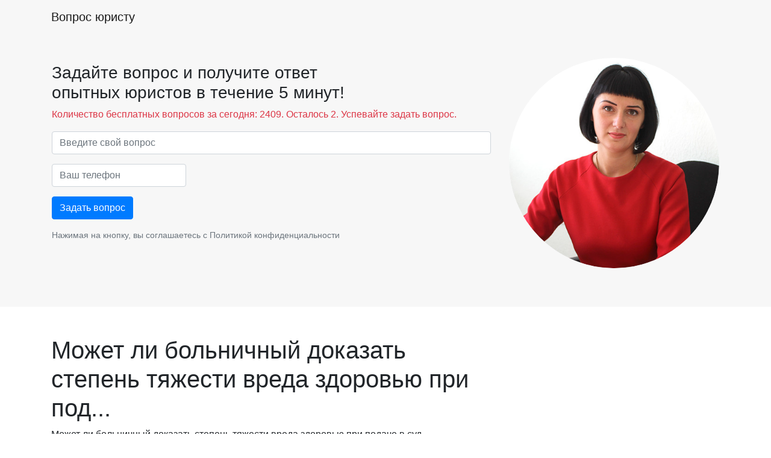

--- FILE ---
content_type: text/html; charset=utf-8
request_url: https://voprosuristu.com/question/966
body_size: 4850
content:
<!DOCTYPE html>
<html lang="ru">
<head>
  <meta charset="utf-8"/>
  <meta content="width=device-width, initial-scale=1, shrink-to-fit=no" name="viewport"/>
  <meta name="mobile-web-app-capable" content="yes">
  <meta name="csrf-param" content="authenticity_token" />
<meta name="csrf-token" content="sMGcr7v1SW16ZzFFZZsiVFjT4Ncs3eOJnQ5Jxh8AJxNS8AqP7slVELG7oTyWv4Fc4U7mRTV7ZGB8sYOOK9mriA" />
  

  

  <link href="/favicon.png" rel="icon" type="image/png"/>


  <link rel="stylesheet" href="/packs/css/369-d0b7b818.css" />
<link rel="stylesheet" href="/packs/css/old_landing-0730bf49.css" />
      <script>(window.Image ? (new Image()) : document.createElement('img')).src = 'https://vk.com/rtrg?p=VK-RTRG-142073-elqSj';</script>
      <!-- Facebook Pixel Code -->
<script>
    !function(f,b,e,v,n,t,s)
    {if(f.fbq)return;n=f.fbq=function(){n.callMethod?
        n.callMethod.apply(n,arguments):n.queue.push(arguments)};
        if(!f._fbq)f._fbq=n;n.push=n;n.loaded=!0;n.version='2.0';
        n.queue=[];t=b.createElement(e);t.async=!0;
        t.src=v;s=b.getElementsByTagName(e)[0];
        s.parentNode.insertBefore(t,s)}(window, document,'script',
        'https://connect.facebook.net/en_US/fbevents.js');
    fbq('init', '390710685680489');
    fbq('track', 'PageView');
</script>
<noscript><img height="1" width="1" style="display:none"
               src="https://www.facebook.com/tr?id=390710685680489&ev=PageView&noscript=1"
  /></noscript>
<!-- End Facebook Pixel Code -->
      <script async src="https://www.googletagmanager.com/gtag/js?id=UA-101471683-1"></script>
  <script>
    window.dataLayer = window.dataLayer || [];
    function gtag(){
      dataLayer.push(arguments);
    }
    gtag('js', new Date());
    gtag('config', 'UA-101471683-1', {'send_page_view': false});

    function initRingostat(){
      if (typeof(ga) !== 'undefined') {
        gtag('event', 'page_view');
      } else {
        setTimeout(initRingostat,200);
      }
    }
    initRingostat();
  </script>

      <script type="text/javascript" >
    (function(m,e,t,r,i,k,a){m[i]=m[i]||function(){(m[i].a=m[i].a||[]).push(arguments)};
      m[i].l=1*new Date();k=e.createElement(t),a=e.getElementsByTagName(t)[0],k.async=1,k.src=r,a.parentNode.insertBefore(k,a)})
    (window, document, "script", "https://mc.yandex.ru/metrika/tag.js", "ym");

    ym(45092949, "init", {
      clickmap:true,
      trackLinks:true,
      accurateTrackBounce:true,
      webvisor:true
    });
  </script>
  <noscript><div><img src="https://mc.yandex.ru/watch/45092949" style="position:absolute; left:-9999px;" alt="" /></div></noscript>

    
  <script>
  (function() {
    function initPzWidgetGroup(){
      if (typeof(ga) !== 'undefined') {
        (function (d,s,u,e,p) {
          p=d.getElementsByTagName(s)[0],e=d.createElement(s),e.async=1,e.src=u,p.parentNode.insertBefore(e, p);
        })(document, 'script', 'https://pravoznanie.com/widget_groups/ufgLDg2fWrxqxRnrUo9mYwZuTtoPZo7iKRdx.js');
      } else {
        setTimeout(initPzWidgetGroup,200);
      }
    }
    initPzWidgetGroup();
  })();
</script>

  <script>
//<![CDATA[
window.gon={};gon.mobile=false;gon.mark=true;gon.cached_cities=[{"id":121,"name":"Курск","fias_id":"d790c72e-479b-4da2-90d7-842b1712a71c","created_at":null,"updated_at":null,"created_from_query":null,"meta_info":null,"position":null,"region_with_type":null,"area_with_type":null,"created_from_phone_region":null,"region_id":null,"gr":null,"gp":null,"gi":null,"campaign":null,"yandex_region_name":null,"m_price":null,"ringo_sourcebid":null,"text_sourcebid":null,"dynamic_phones":null,"static_phones":null,"text_source_key":null,"ringo_source_key":null},{"id":26,"name":"Калуга","fias_id":"b502ae45-897e-4b6f-9776-6ff49740b537","created_at":null,"updated_at":null,"created_from_query":null,"meta_info":null,"position":null,"region_with_type":null,"area_with_type":null,"created_from_phone_region":null,"region_id":null,"gr":null,"gp":null,"gi":null,"campaign":null,"yandex_region_name":null,"m_price":null,"ringo_sourcebid":null,"text_sourcebid":null,"dynamic_phones":null,"static_phones":null,"text_source_key":null,"ringo_source_key":null},{"id":33,"name":"Нижний Новгород","fias_id":"555e7d61-d9a7-4ba6-9770-6caa8198c483","created_at":null,"updated_at":null,"created_from_query":null,"meta_info":null,"position":null,"region_with_type":null,"area_with_type":null,"created_from_phone_region":null,"region_id":null,"gr":null,"gp":null,"gi":null,"campaign":null,"yandex_region_name":null,"m_price":null,"ringo_sourcebid":null,"text_sourcebid":null,"dynamic_phones":null,"static_phones":null,"text_source_key":null,"ringo_source_key":null},{"id":148,"name":"Махачкала","fias_id":"727cdf1e-1b70-4e07-8995-9bf7ca9abefb","created_at":null,"updated_at":null,"created_from_query":null,"meta_info":null,"position":null,"region_with_type":null,"area_with_type":null,"created_from_phone_region":null,"region_id":null,"gr":null,"gp":null,"gi":null,"campaign":null,"yandex_region_name":null,"m_price":null,"ringo_sourcebid":null,"text_sourcebid":null,"dynamic_phones":null,"static_phones":null,"text_source_key":null,"ringo_source_key":null},{"id":9,"name":"Брянск","fias_id":"414b71cf-921e-4bfc-b6e0-f7395d16aaef","created_at":null,"updated_at":null,"created_from_query":null,"meta_info":null,"position":null,"region_with_type":null,"area_with_type":null,"created_from_phone_region":null,"region_id":null,"gr":null,"gp":null,"gi":null,"campaign":null,"yandex_region_name":null,"m_price":null,"ringo_sourcebid":null,"text_sourcebid":null,"dynamic_phones":null,"static_phones":null,"text_source_key":null,"ringo_source_key":null},{"id":11,"name":"Ставрополь","fias_id":"2a1c7bdb-05ea-492f-9e1c-b3999f79dcbc","created_at":null,"updated_at":null,"created_from_query":null,"meta_info":null,"position":null,"region_with_type":null,"area_with_type":null,"created_from_phone_region":null,"region_id":null,"gr":null,"gp":null,"gi":null,"campaign":null,"yandex_region_name":null,"m_price":null,"ringo_sourcebid":null,"text_sourcebid":null,"dynamic_phones":null,"static_phones":null,"text_source_key":null,"ringo_source_key":null},{"id":116,"name":"Белгород","fias_id":"02e9c019-ab4d-4fa0-928e-d6c0a41dc256","created_at":null,"updated_at":null,"created_from_query":null,"meta_info":null,"position":null,"region_with_type":null,"area_with_type":null,"created_from_phone_region":null,"region_id":null,"gr":null,"gp":null,"gi":null,"campaign":null,"yandex_region_name":null,"m_price":null,"ringo_sourcebid":null,"text_sourcebid":null,"dynamic_phones":null,"static_phones":null,"text_source_key":null,"ringo_source_key":null},{"id":2,"name":"Москва","fias_id":"0c5b2444-70a0-4932-980c-b4dc0d3f02b5","created_at":null,"updated_at":null,"created_from_query":null,"meta_info":null,"position":null,"region_with_type":null,"area_with_type":null,"created_from_phone_region":null,"region_id":null,"gr":null,"gp":null,"gi":null,"campaign":null,"yandex_region_name":null,"m_price":null,"ringo_sourcebid":null,"text_sourcebid":null,"dynamic_phones":null,"static_phones":null,"text_source_key":null,"ringo_source_key":null},{"id":1,"name":"Санкт-Петербург","fias_id":"c2deb16a-0330-4f05-821f-1d09c93331e6","created_at":null,"updated_at":null,"created_from_query":null,"meta_info":null,"position":null,"region_with_type":null,"area_with_type":null,"created_from_phone_region":null,"region_id":null,"gr":null,"gp":null,"gi":null,"campaign":null,"yandex_region_name":null,"m_price":null,"ringo_sourcebid":null,"text_sourcebid":null,"dynamic_phones":null,"static_phones":null,"text_source_key":null,"ringo_source_key":null},{"id":17,"name":"Волгоград","fias_id":"a52b7389-0cfe-46fb-ae15-298652a64cf8","created_at":null,"updated_at":null,"created_from_query":null,"meta_info":null,"position":null,"region_with_type":null,"area_with_type":null,"created_from_phone_region":null,"region_id":null,"gr":null,"gp":null,"gi":null,"campaign":null,"yandex_region_name":null,"m_price":null,"ringo_sourcebid":null,"text_sourcebid":null,"dynamic_phones":null,"static_phones":null,"text_source_key":null,"ringo_source_key":null},{"id":134,"name":"Воронеж","fias_id":"5bf5ddff-6353-4a3d-80c4-6fb27f00c6c1","created_at":null,"updated_at":null,"created_from_query":null,"meta_info":null,"position":null,"region_with_type":null,"area_with_type":null,"created_from_phone_region":null,"region_id":null,"gr":null,"gp":null,"gi":null,"campaign":null,"yandex_region_name":null,"m_price":null,"ringo_sourcebid":null,"text_sourcebid":null,"dynamic_phones":null,"static_phones":null,"text_source_key":null,"ringo_source_key":null},{"id":25,"name":"Екатеринбург","fias_id":"2763c110-cb8b-416a-9dac-ad28a55b4402","created_at":null,"updated_at":null,"created_from_query":null,"meta_info":null,"position":null,"region_with_type":null,"area_with_type":null,"created_from_phone_region":null,"region_id":null,"gr":null,"gp":null,"gi":null,"campaign":null,"yandex_region_name":null,"m_price":null,"ringo_sourcebid":null,"text_sourcebid":null,"dynamic_phones":null,"static_phones":null,"text_source_key":null,"ringo_source_key":null},{"id":37,"name":"Казань","fias_id":"93b3df57-4c89-44df-ac42-96f05e9cd3b9","created_at":null,"updated_at":null,"created_from_query":null,"meta_info":null,"position":null,"region_with_type":null,"area_with_type":null,"created_from_phone_region":null,"region_id":null,"gr":null,"gp":null,"gi":null,"campaign":null,"yandex_region_name":null,"m_price":null,"ringo_sourcebid":null,"text_sourcebid":null,"dynamic_phones":null,"static_phones":null,"text_source_key":null,"ringo_source_key":null},{"id":10,"name":"Калининград","fias_id":"df679694-d505-4dd3-b514-4ba48c8a97d8","created_at":null,"updated_at":null,"created_from_query":null,"meta_info":null,"position":null,"region_with_type":null,"area_with_type":null,"created_from_phone_region":null,"region_id":null,"gr":null,"gp":null,"gi":null,"campaign":null,"yandex_region_name":null,"m_price":null,"ringo_sourcebid":null,"text_sourcebid":null,"dynamic_phones":null,"static_phones":null,"text_source_key":null,"ringo_source_key":null},{"id":46,"name":"Краснодар","fias_id":"7dfa745e-aa19-4688-b121-b655c11e482f","created_at":null,"updated_at":null,"created_from_query":null,"meta_info":null,"position":null,"region_with_type":null,"area_with_type":null,"created_from_phone_region":null,"region_id":null,"gr":null,"gp":null,"gi":null,"campaign":null,"yandex_region_name":null,"m_price":null,"ringo_sourcebid":null,"text_sourcebid":null,"dynamic_phones":null,"static_phones":null,"text_source_key":null,"ringo_source_key":null},{"id":128,"name":"Красноярск","fias_id":"9b968c73-f4d4-4012-8da8-3dacd4d4c1bd","created_at":null,"updated_at":null,"created_from_query":null,"meta_info":null,"position":null,"region_with_type":null,"area_with_type":null,"created_from_phone_region":null,"region_id":null,"gr":null,"gp":null,"gi":null,"campaign":null,"yandex_region_name":null,"m_price":null,"ringo_sourcebid":null,"text_sourcebid":null,"dynamic_phones":null,"static_phones":null,"text_source_key":null,"ringo_source_key":null},{"id":112,"name":"Мурманск","fias_id":"b7127184-ead6-422b-b7cf-4fc7725b47a5","created_at":null,"updated_at":null,"created_from_query":null,"meta_info":null,"position":null,"region_with_type":null,"area_with_type":null,"created_from_phone_region":null,"region_id":null,"gr":null,"gp":null,"gi":null,"campaign":null,"yandex_region_name":null,"m_price":null,"ringo_sourcebid":null,"text_sourcebid":null,"dynamic_phones":null,"static_phones":null,"text_source_key":null,"ringo_source_key":null},{"id":7,"name":"Новосибирск","fias_id":"8dea00e3-9aab-4d8e-887c-ef2aaa546456","created_at":null,"updated_at":null,"created_from_query":null,"meta_info":null,"position":null,"region_with_type":null,"area_with_type":null,"created_from_phone_region":null,"region_id":null,"gr":null,"gp":null,"gi":null,"campaign":null,"yandex_region_name":null,"m_price":null,"ringo_sourcebid":null,"text_sourcebid":null,"dynamic_phones":null,"static_phones":null,"text_source_key":null,"ringo_source_key":null},{"id":61,"name":"Омск","fias_id":"140e31da-27bf-4519-9ea0-6185d681d44e","created_at":null,"updated_at":null,"created_from_query":null,"meta_info":null,"position":null,"region_with_type":null,"area_with_type":null,"created_from_phone_region":null,"region_id":null,"gr":null,"gp":null,"gi":null,"campaign":null,"yandex_region_name":null,"m_price":null,"ringo_sourcebid":null,"text_sourcebid":null,"dynamic_phones":null,"static_phones":null,"text_source_key":null,"ringo_source_key":null},{"id":66,"name":"Пермь","fias_id":"a309e4ce-2f36-4106-b1ca-53e0f48a6d95","created_at":null,"updated_at":null,"created_from_query":null,"meta_info":null,"position":null,"region_with_type":null,"area_with_type":null,"created_from_phone_region":null,"region_id":null,"gr":null,"gp":null,"gi":null,"campaign":null,"yandex_region_name":null,"m_price":null,"ringo_sourcebid":null,"text_sourcebid":null,"dynamic_phones":null,"static_phones":null,"text_source_key":null,"ringo_source_key":null},{"id":4,"name":"Ростов-на-Дону","fias_id":"c1cfe4b9-f7c2-423c-abfa-6ed1c05a15c5","created_at":null,"updated_at":null,"created_from_query":null,"meta_info":null,"position":null,"region_with_type":null,"area_with_type":null,"created_from_phone_region":null,"region_id":null,"gr":null,"gp":null,"gi":null,"campaign":null,"yandex_region_name":null,"m_price":null,"ringo_sourcebid":null,"text_sourcebid":null,"dynamic_phones":null,"static_phones":null,"text_source_key":null,"ringo_source_key":null},{"id":15,"name":"Самара","fias_id":"bb035cc3-1dc2-4627-9d25-a1bf2d4b936b","created_at":null,"updated_at":null,"created_from_query":null,"meta_info":null,"position":null,"region_with_type":null,"area_with_type":null,"created_from_phone_region":null,"region_id":null,"gr":null,"gp":null,"gi":null,"campaign":null,"yandex_region_name":null,"m_price":null,"ringo_sourcebid":null,"text_sourcebid":null,"dynamic_phones":null,"static_phones":null,"text_source_key":null,"ringo_source_key":null},{"id":30,"name":"Саратов","fias_id":"bf465fda-7834-47d5-986b-ccdb584a85a6","created_at":null,"updated_at":null,"created_from_query":null,"meta_info":null,"position":null,"region_with_type":null,"area_with_type":null,"created_from_phone_region":null,"region_id":null,"gr":null,"gp":null,"gi":null,"campaign":null,"yandex_region_name":null,"m_price":null,"ringo_sourcebid":null,"text_sourcebid":null,"dynamic_phones":null,"static_phones":null,"text_source_key":null,"ringo_source_key":null},{"id":44,"name":"Севастополь","fias_id":"6fdecb78-893a-4e3f-a5ba-aa062459463b","created_at":null,"updated_at":null,"created_from_query":null,"meta_info":null,"position":null,"region_with_type":null,"area_with_type":null,"created_from_phone_region":null,"region_id":null,"gr":null,"gp":null,"gi":null,"campaign":null,"yandex_region_name":null,"m_price":null,"ringo_sourcebid":null,"text_sourcebid":null,"dynamic_phones":null,"static_phones":null,"text_source_key":null,"ringo_source_key":null},{"id":13,"name":"Уфа","fias_id":"7339e834-2cb4-4734-a4c7-1fca2c66e562","created_at":null,"updated_at":null,"created_from_query":null,"meta_info":null,"position":null,"region_with_type":null,"area_with_type":null,"created_from_phone_region":null,"region_id":null,"gr":null,"gp":null,"gi":null,"campaign":null,"yandex_region_name":null,"m_price":null,"ringo_sourcebid":null,"text_sourcebid":null,"dynamic_phones":null,"static_phones":null,"text_source_key":null,"ringo_source_key":null},{"id":72,"name":"Челябинск","fias_id":"a376e68d-724a-4472-be7c-891bdb09ae32","created_at":null,"updated_at":null,"created_from_query":null,"meta_info":null,"position":null,"region_with_type":null,"area_with_type":null,"created_from_phone_region":null,"region_id":null,"gr":null,"gp":null,"gi":null,"campaign":null,"yandex_region_name":null,"m_price":null,"ringo_sourcebid":null,"text_sourcebid":null,"dynamic_phones":null,"static_phones":null,"text_source_key":null,"ringo_source_key":null}];gon.call_center_moderator=null;gon.envelopment="production";
//]]>
</script>
  <meta name="sentry-trace" content="1aa34d45625f41cbbbe699aa28b7e0b9-f4c4cd90fa5d431b-1">
<meta name="baggage" content="sentry-trace_id=1aa34d45625f41cbbbe699aa28b7e0b9,sentry-sample_rate=1.0,sentry-sample_rand=0.829524,sentry-sampled=true,sentry-environment=production,sentry-public_key=43c11c249f4599275142697c48f6d235">
  </head>
<body class="questions action-show">




<nav class="navbar navbar-expand-md navbar-light bg-faded">
  <div class="container">
    <a class="navbar-brand" href="https://voprosuristu.com/">
      Вопрос юристу
    </a>

    <div class="collapse navbar-collapse" id="navbarSupportedContent">
      <ul class="navbar-nav ml-auto">
      </ul>
    </div>
  </div>
</nav>

  <div class="container-fluid bg-faded">
    <div class="container p-3">
      <div id="short-form">
        <div class="row my-4"><div class="col-lg-8"><div class="h1"></div><div class="h3">Задайте вопрос и получите ответ<br>опытных юристов в течение 5 минут!</div><p class="text-danger mt-2">Количество бесплатных вопросов за сегодня: 2409. Осталось 2. Успевайте задать вопрос.</p><form class="new_question" id="short_question_form_new_question" action="/question" accept-charset="UTF-8" data-remote="true" method="post"><input value="short" type="hidden" name="question[form_source]" id="short_question_form_question_form_source" /><input value="header" type="hidden" name="question[precise_form_source]" id="short_question_form_question_precise_form_source" /><div class="form-group"><input class="form-control" placeholder="Введите свой вопрос" type="text" name="question[body]" id="short_question_form_question_body" /></div><div class="row"><div class="col-lg-4"><div class="form-group"><input class="form-control phone-tooltip-validation" placeholder="Ваш телефон" type="text" name="question[phone]" id="short_question_form_question_phone" /></div><input class="btn btn-primary ask-question-first disengageable-btn" type="submit" value="Задать вопрос" /></div><div class="col-12"><p class="small text-muted mt-3">Нажимая на кнопку, вы соглашаетесь с <a class="text-muted" href="/privacy">Политикой конфиденциальности</a></p></div></div></form></div><div class="col-lg-4 text-center text-md-left mt-4 mt-lg-0"><img class="rounded-circle img-fluid" src="/assets/logo-e3843e48cefce5cc0b5c2a4b15af6c060bce1047ea76a78d5927ee9c300e37e0.jpg" /></div></div>
      </div>
      <div class="row my-4">
        <div class="col-lg-8">
          <div id="full-form">

          </div>
        </div>
      </div>
    </div>
  </div>


  <div class="container pt-3 pt-md-5">
    <div class="row">
        <div class="col-lg-8">
          <h1>Может ли больничный доказать степень тяжести вреда здоровью при под...</h1><p>Может ли больничный доказать степень тяжести вреда здоровью при подаче в суд</p><p>Рыбинск, 08.12.2015</p>
          
        </div>
        <div class="col-lg-4 sticky-sidebar">
          
        </div>
    </div>
  </div>

  <div class="mt-5 py-5 bg-faded">
    <div class="container mb-5">
      <div class="row">
        <div class="col-12 text-center align-items-center mb-5"><p class="h2">Закажите звонок юриста! Перезвоним моментально:</p><div class="d-flex justify-content-center"><form class="form-inline form-recall footer-recall mt-2 mt-md-0" id="footer_question_new_question" action="/question" accept-charset="UTF-8" data-remote="true" method="post"><input value="recall" type="hidden" name="question[form_source]" id="footer_question_question_form_source" /><input value="footer" type="hidden" name="question[precise_form_source]" id="footer_question_question_precise_form_source" /><input class="form-control mr-sm-2 phone-tooltip-validation" placeholder="Ваш телефон" type="text" name="question[phone]" id="footer_question_question_phone" /><button class="btn btn-primary my-2 my-sm-0 disengageable-btn" type="submit">Заказать звонок</button></form></div><p class="small text-muted mt-3">Нажимая на кнопку, вы соглашаетесь с <a class="text-muted" href="/privacy">Политикой конфиденциальности</a></p><p class="small text-muted mt-3">Услуга бесплатна</p></div>
          <div class="col-md-8">
            <p class="mt-5">
              По вопросам сотрудничества пишите:
              <a href="mailto:admin@voprosuristu.com">admin@voprosuristu.com</a>
              <br/>
                <a href="/privacy">Политика конфиденциальности</a>

              <br/>
                <a href="/soglashenie">Пользовательское соглашение</a>

              <br/>
                <a href="/partner">Партнерская программа</a>
            </p>
          </div>
        <div class="text-left text-sm-right col-md-4">
          <p>
            2026 Вопрос юристу
          </p>
          <div class="phone-muted">8 800 551-31-80, 8 499 321-59-77, 8 812 770-61-54, 8 800 55-13-117, 8 351 220-81-25, 8 861 205-54-22, 8 383 207-97-59, 8 863 209-83-92, 8 391 989-81-17, 8 3452 21-26-54, 8 343 226-03-35, 8 4732 80-01-21, 8 8442 68-41-26, 8 8422 79-06-73, 8 499 321-59-78, 8 843 202-41-63, 8 800 551-60-11, 8 843 208-50-29, 8 391 989-81-00, 8 473 205-90-67, 8 8442 26-21-72, 8 8652 20-51-97, 8 4832 60-75-03, 8 8722 52-20-44, 8 484 221-95-42, 8 495 135-93-97, 8 495 877-59-17, 8 818 242-13-69,8 4162 20-97-94,8 4922 28-05-71,8 4012 20-03-18,8 4712 23-87-94,8 4742 24-08-64,8 4912 77-69-81,8 846 300-22-65,8 347 226-23-75,8 485 263-71-49,8 8422 79-07-26,8 495 145-21-57,8 495 877-58-06, 8 495 877-58-05,8 495 877-58-11,8 495 877-58-12,8 495 877-57-94,8 495 877-57-95,8 495 877-57-96,8 495 877-57-97,8 495 877-57-98,8 495 877-57-99, 8 843 202-38-95, 8 4722 78-41-61, 8 831 261-36-71, 8 3812 66-46-06, 8 342 256-35-09, 8 495 877-59-95, 8 495 877-53-49, 8 495 877-53-41, 8 342 256-39-02, 8 861 205-98-23
          </div>
        </div>
      </div>
    </div>
  </div>
<script src="/packs/js/runtime-4a33ba1b9cfbfd5df010.js" defer="defer"></script>
<script src="/packs/js/101-1bf0f32d814ee82d576b.js" defer="defer"></script>
<script src="/packs/js/369-eef6ef0e46a13c15ae5b.js" defer="defer"></script>
<script src="/packs/js/old_landing-9bfc6af434ae47b84efd.js" defer="defer"></script>


</body>
</html>
